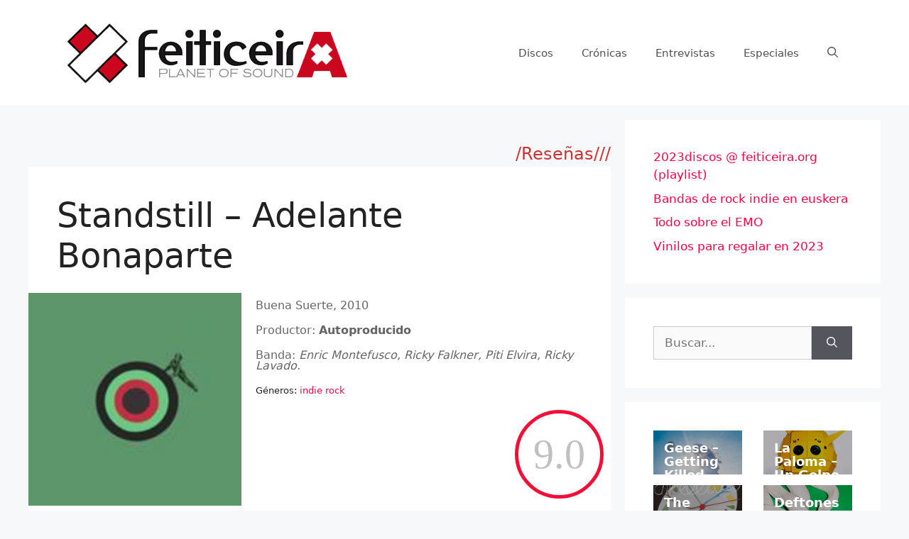

--- FILE ---
content_type: text/html; charset=utf-8
request_url: https://www.google.com/recaptcha/api2/aframe
body_size: 260
content:
<!DOCTYPE HTML><html><head><meta http-equiv="content-type" content="text/html; charset=UTF-8"></head><body><script nonce="AN9jtGYZyTarKVnOUjVMLw">/** Anti-fraud and anti-abuse applications only. See google.com/recaptcha */ try{var clients={'sodar':'https://pagead2.googlesyndication.com/pagead/sodar?'};window.addEventListener("message",function(a){try{if(a.source===window.parent){var b=JSON.parse(a.data);var c=clients[b['id']];if(c){var d=document.createElement('img');d.src=c+b['params']+'&rc='+(localStorage.getItem("rc::a")?sessionStorage.getItem("rc::b"):"");window.document.body.appendChild(d);sessionStorage.setItem("rc::e",parseInt(sessionStorage.getItem("rc::e")||0)+1);localStorage.setItem("rc::h",'1769475192765');}}}catch(b){}});window.parent.postMessage("_grecaptcha_ready", "*");}catch(b){}</script></body></html>

--- FILE ---
content_type: application/x-javascript
request_url: https://feiticeira.org/wp-content/plugins/honeypot-antispam/js/honeypot-antispam.js?ver=1.0.5
body_size: 201
content:
/*
Honeypot Antispam plugin
No spam in comments. No captcha.
wordpress.org/plugins/honeypot-antispam/
*/

'use strict';
(function () {
  function anti_spam_init () {
    let i
    let len
    let elements
    let answer = ''
    const current_year = new Date().getFullYear()
    let dynamic_control

    elements = document.querySelectorAll('.antispam-group')
    len = elements.length
    for (i = 0; i < len; i++) { // hide inputs from users
      elements[i].style.display = 'none'
    }

    elements = document.querySelectorAll('.antispam-control-a')
    if ((elements) && (elements.length > 0)) { // get the answer
      answer = elements[0].value
    }

    elements = document.querySelectorAll('.antispam-control-q')
    len = elements.length
    for (i = 0; i < len; i++) { // set answer into other input instead of user
      elements[i].value = answer
    }

    // clear value of the empty input because some themes are adding some value for all inputs
    elements = document.querySelectorAll('.antispam-control-e')
    len = elements.length
    for (i = 0; i < len; i++) {
      elements[i].value = ''
    }

    // dynamic_control = '<input type="text" name="antspm-d" class="antispam-control antispam-control-d" value="' + current_year + '" />';
    dynamic_control = document.createElement('input')
    dynamic_control.setAttribute('type', 'hidden')
    dynamic_control.setAttribute('name', 'antspm-d')
    dynamic_control.setAttribute('class', 'antispam-control antispam-control-d')
    dynamic_control.setAttribute('value', current_year)

    // add input for every comment form if there are more than 1 form with IDs: comments, respond or commentform
    elements = document.querySelectorAll('form')
    len = elements.length
    for (i = 0; i < len; i++) {
      if ((elements[i].id === 'comments') || (elements[i].id === 'respond') || (elements[i].id === 'commentform')) {
        const class_index = elements[i].className.indexOf('anti-spam-form-processed')
        if (class_index == -1) { // form is not yet js processed
          elements[i].appendChild(dynamic_control)
          elements[i].className = elements[i].className + ' anti-spam-form-processed'
        }
      }
    }
  }

  if (document.addEventListener) {
    document.addEventListener('DOMContentLoaded', anti_spam_init, false)
  }

  // set 1 second timeout for having form loaded and adding support for browsers which does not support 'DOMContentLoaded' listener
  setTimeout(function () {
    anti_spam_init()
  }, 1000)
})()
